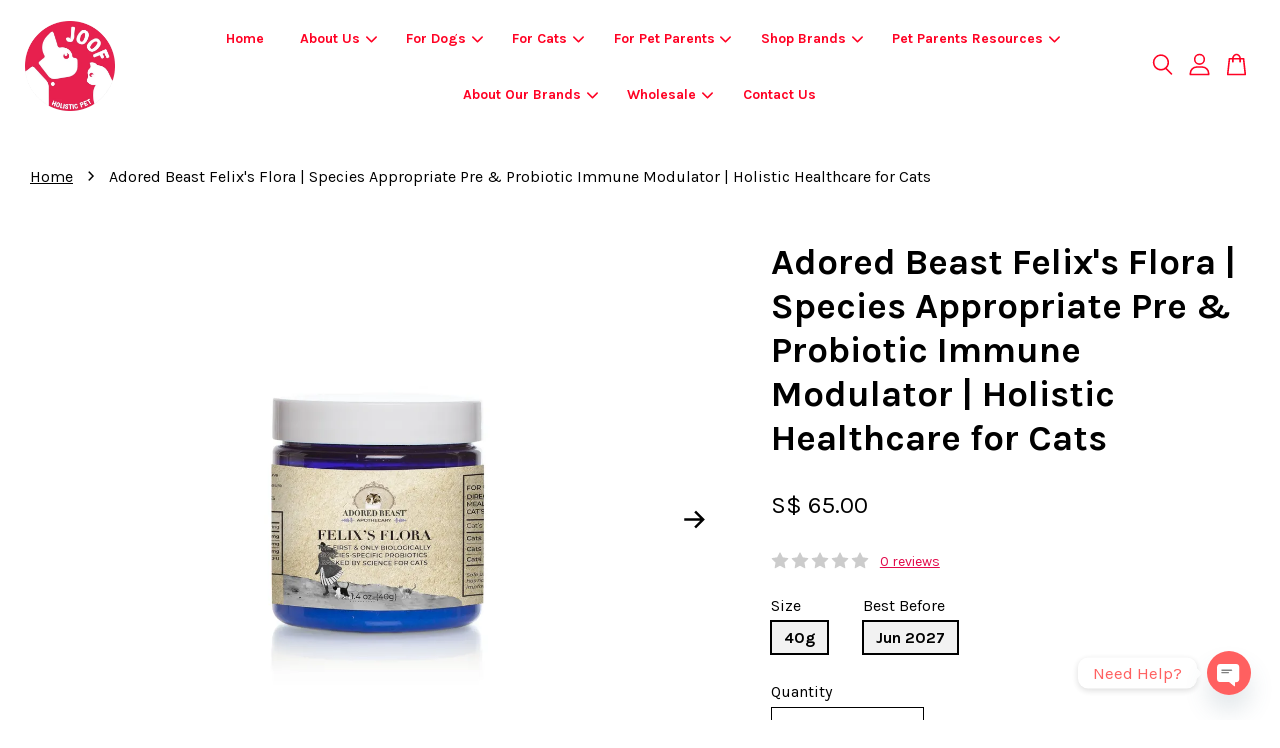

--- FILE ---
content_type: text/css
request_url: https://scripts.onvoard.com/apps/chunks-04753d44e92d9384/apps_reviews_widget_src_containers_ReviewsWidget_index_jsx.19ebdac570954484.css?t=1767039036822
body_size: 4508
content:
.ov-app-reviews-widget input.ov-input{background:#fff;border:1px solid #ccc;border-radius:2px;box-shadow:none;box-sizing:border-box;color:#4a4a4a;font-size:14px;font-weight:400;height:33px;line-height:30px;outline:none;padding:6px 12px;vertical-align:middle;width:100%}.ov-app-reviews-widget input.ov-input::placeholder{color:#ccc}.ov-app-reviews-widget input.ov-input:focus,.ov-app-reviews-widget input.ov-input[readonly]{box-shadow:none;outline-style:none}.ov-app-reviews-widget input.ov-input.disabled,.ov-app-reviews-widget input.ov-input.readonly,.ov-app-reviews-widget input.ov-input:disabled,.ov-app-reviews-widget input.ov-input[readonly]{background-color:#fbfbfb;color:#666;cursor:default}.ov-app-reviews-widget svg.ov-icon{fill:currentColor;height:14px;width:14px}.ov-app-reviews-widget .ov-search-input{display:inline-block;margin-right:10px;position:relative;vertical-align:middle;width:220px}.ov-app-reviews-widget .ov-search-input input{background-color:#fff!important;background-image:none!important;border-radius:2px;box-shadow:none!important;padding-left:30px}.ov-app-reviews-widget .ov-search-input svg.ov-icon{color:inherit;height:14px;left:0;margin:8px;position:absolute;top:1px;width:14px;z-index:1}.ov-app-reviews-widget .ov-btn{background-color:transparent;background-image:none;border:1px solid #ccc;border-radius:2px;box-shadow:none;color:#666;display:inline-block;font-size:14px;line-height:1.5;outline:none;padding:7px 20px;text-align:center;text-shadow:none;touch-action:manipulation;user-select:none;vertical-align:middle;white-space:nowrap}.ov-app-reviews-widget .ov-btn[readonly]{opacity:.65}.ov-app-reviews-widget .ov-btn:active,.ov-app-reviews-widget .ov-btn:focus,.ov-app-reviews-widget .ov-btn:hover{box-shadow:none;color:inherit;outline:none;text-decoration:none;text-shadow:none}.ov-app-reviews-widget .ov-btn:hover{background-color:#fbfbfb;color:#666;cursor:pointer}.ov-app-reviews-widget .ov-btn.disabled,.ov-app-reviews-widget .ov-btn[disabled]{cursor:default;opacity:.65}.ov-app-reviews-widget .ov-btn.disabled:hover,.ov-app-reviews-widget .ov-btn[disabled]:hover{background-color:inherit}.ov-app-reviews-widget .ov-select{box-sizing:border-box;color:#666;display:inline-block;line-height:28px;position:relative;vertical-align:middle}.ov-app-reviews-widget .ov-select li,.ov-app-reviews-widget .ov-select ul{list-style:none;margin:0;padding:0}.ov-app-reviews-widget .ov-select>ul>li>a{background-color:#fff;padding:0}.ov-app-reviews-widget .ov-select-arrow{height:26px;outline:none;position:absolute;right:1px;top:1px;width:20px}.ov-app-reviews-widget .ov-select-arrow .ov-select-arrow-loading{display:inline-block;height:18px;margin-left:-4px;margin-top:6px;width:18px}.ov-app-reviews-widget .ov-select-arrow .ov-select-arrow-loading:after{-webkit-animation:select-ring 1.2s linear infinite;animation:select-ring 1.2s linear infinite;border-color:#999 transparent;border-radius:50%;border-style:solid;border-width:2px;content:" ";display:block;height:12px;margin:2px;width:12px}.ov-app-reviews-widget .ov-select-arrow .ov-select-arrow-icon{border-color:#999 transparent transparent;border-style:solid;border-width:5px 4px 0;height:0;left:50%;margin-left:-4px;margin-top:-2px;position:absolute;top:50%;width:0}.ov-app-reviews-widget .ov-select-loading .ov-select-selection--multiple .ov-select-selection__clear,.ov-app-reviews-widget .ov-select:not(.ov-select-no-arrow) .ov-select-selection--multiple .ov-select-selection__clear{right:20px}.ov-app-reviews-widget .ov-select-selection{background-color:#fff;border:1px solid #d9d9d9;border-radius:6px;box-sizing:border-box;display:block;outline:none;-moz-user-select:none;-ms-user-select:none;user-select:none;-webkit-user-select:none}.ov-app-reviews-widget .ov-select-selection__placeholder{color:#aaa;position:absolute;top:0}.ov-app-reviews-widget .ov-select-selection__clear{font-weight:700;line-height:28px;position:absolute}.ov-app-reviews-widget .ov-select-selection__clear-icon{font-style:normal}.ov-app-reviews-widget .ov-select-enabled .ov-select-selection:hover,.ov-app-reviews-widget .ov-select-focused .ov-select-selection{border-color:#23c0fa;box-shadow:0 0 2px rgba(45,183,245,.8)}.ov-app-reviews-widget .ov-select-enabled .ov-select-selection:active{border-color:#2db7f5}.ov-app-reviews-widget .ov-select-selection--single{cursor:pointer;height:28px;line-height:28px;position:relative}.ov-app-reviews-widget .ov-select-selection--single .ov-select-selection-selected-value{left:0;pointer-events:none;position:absolute;top:0}.ov-app-reviews-widget .ov-select-selection--single .ov-select-selection__rendered{display:block;height:28px;line-height:28px;margin-left:10px;overflow:hidden;position:relative;text-overflow:ellipsis;white-space:nowrap}.ov-app-reviews-widget .ov-select-selection--single .ov-select-selection__clear{right:20px;top:0}.ov-app-reviews-widget .ov-select-disabled,.ov-app-reviews-widget .ov-select-disabled .ov-select-selection--single,.ov-app-reviews-widget .ov-select-disabled .ov-select-selection--single:hover,.ov-app-reviews-widget .ov-select-disabled .ov-select-selection__choice__remove,.ov-app-reviews-widget .ov-select-disabled .ov-select-selection__choice__remove:hover{color:#ccc;cursor:not-allowed}.ov-app-reviews-widget .ov-select-search__field__wrap{display:inline-block}.ov-app-reviews-widget .ov-select-search__field__placeholder{color:#aaa;left:3px;position:absolute;top:0}.ov-app-reviews-widget .ov-select-search--inline,.ov-app-reviews-widget .ov-select-search--inline .ov-select-search__field__wrap{width:100%}.ov-app-reviews-widget .ov-select-search--inline .ov-select-search__field{background:transparent;border:none;font-size:100%;outline:0;width:100%}.ov-app-reviews-widget .ov-select-search--inline .ov-select-search__field::-ms-clear{display:none}.ov-app-reviews-widget .ov-select-search--inline .ov-select-search__field__mirror{left:0;position:absolute;top:-999px;white-space:pre}.ov-app-reviews-widget .ov-select-search--inline>i{float:right}.ov-app-reviews-widget .ov-select-enabled.ov-select-selection--multiple{cursor:text}.ov-app-reviews-widget .ov-select-selection--multiple{min-height:28px}.ov-app-reviews-widget .ov-select-selection--multiple .ov-select-search--inline{float:left;width:auto}.ov-app-reviews-widget .ov-select-selection--multiple .ov-select-search--inline .ov-select-search__field{width:.75em}.ov-app-reviews-widget .ov-select-selection--multiple .ov-select-search--inline .ov-select-search__field__wrap{width:auto}.ov-app-reviews-widget .ov-select-selection--multiple .ov-select-search__field__placeholder{left:8px;top:5px}.ov-app-reviews-widget .ov-select-selection--multiple .ov-select-selection__rendered{margin-left:8px;overflow:hidden;padding-bottom:2px;position:relative;text-overflow:ellipsis}.ov-app-reviews-widget .ov-select-selection--multiple .ov-select-selection__rendered .ov-select-selection__choice{line-height:20px;margin-top:4px}.ov-app-reviews-widget .ov-select-selection--multiple .ov-select-selection__clear{right:8px;top:1px}.ov-app-reviews-widget .ov-select-enabled .ov-select-selection__choice{cursor:default}.ov-app-reviews-widget .ov-select-enabled .ov-select-selection__choice:hover .ov-select-selection__choice__remove{opacity:1;transform:scale(1)}.ov-app-reviews-widget .ov-select-enabled .ov-select-selection__choice:hover .ov-select-selection__choice__content{margin-left:-8px;margin-right:8px}.ov-app-reviews-widget .ov-select-enabled .ov-select-selection__choice__disabled{cursor:not-allowed}.ov-app-reviews-widget .ov-select-enabled .ov-select-selection__choice__disabled:hover .ov-select-selection__choice__content{margin-left:0;margin-right:0}.ov-app-reviews-widget .ov-select .ov-select-selection__choice{background-color:#f3f3f3;border-radius:4px;float:left;margin-right:4px;overflow:hidden;padding:0 15px;position:relative;transition:padding .3s cubic-bezier(.6,-.28,.735,.045),width .3s cubic-bezier(.6,-.28,.735,.045)}.ov-app-reviews-widget .ov-select .ov-select-selection__choice__content{margin-left:0;margin-right:0;transition:margin .3s cubic-bezier(.165,.84,.44,1)}.ov-app-reviews-widget .ov-select .ov-select-selection__choice-zoom-appear,.ov-app-reviews-widget .ov-select .ov-select-selection__choice-zoom-enter,.ov-app-reviews-widget .ov-select .ov-select-selection__choice-zoom-leave{-webkit-animation-duration:.3s;animation-duration:.3s;-webkit-animation-fill-mode:both;animation-fill-mode:both;-webkit-animation-play-state:paused;animation-play-state:paused;-webkit-animation-timing-function:cubic-bezier(.175,.885,.32,1.275);animation-timing-function:cubic-bezier(.175,.885,.32,1.275);opacity:0;transform-origin:0 0}.ov-app-reviews-widget .ov-select .ov-select-selection__choice-zoom-leave{-webkit-animation-timing-function:cubic-bezier(.6,-.28,.735,.045);animation-timing-function:cubic-bezier(.6,-.28,.735,.045);opacity:1}.ov-app-reviews-widget .ov-select .ov-select-selection__choice-zoom-appear.ov-select-selection__choice-zoom-appear-active,.ov-app-reviews-widget .ov-select .ov-select-selection__choice-zoom-enter.ov-select-selection__choice-zoom-enter-active{-webkit-animation-name:rcSelectChoiceZoomIn;animation-name:rcSelectChoiceZoomIn;-webkit-animation-play-state:running;animation-play-state:running}.ov-app-reviews-widget .ov-select .ov-select-selection__choice-zoom-leave.ov-select-selection__choice-zoom-leave-active{-webkit-animation-name:rcSelectChoiceZoomOut;animation-name:rcSelectChoiceZoomOut;-webkit-animation-play-state:running;animation-play-state:running}.ov-app-reviews-widget .ov-select .ov-select-selection__choice__remove{color:#919191;cursor:pointer;font-weight:700;opacity:0;padding:0 0 0 8px;position:absolute;right:2px;transform:scale(0);transition:opacity .3s,transform .3s}.ov-app-reviews-widget .ov-select .ov-select-selection__choice__remove-icon{font-style:normal}.ov-app-reviews-widget .ov-select .ov-select-selection__choice__remove:hover{color:#333}.ov-app-reviews-widget .ov-select-dropdown{background-color:#fff;border:1px solid #d9d9d9;border-radius:4px;box-shadow:0 0 4px #d9d9d9;box-sizing:border-box;left:-9999px;outline:none;position:absolute;top:-9999px;z-index:100}.ov-app-reviews-widget .ov-select-dropdown-hidden,.ov-app-reviews-widget .ov-select-dropdown:empty{display:none}.ov-app-reviews-widget .ov-select-dropdown-menu{list-style:none;margin:0;outline:none;padding:0;z-index:9999}.ov-app-reviews-widget .ov-select-dropdown-menu-item-group-list,.ov-app-reviews-widget .ov-select-dropdown-menu>li{margin:0;padding:0}.ov-app-reviews-widget .ov-select-dropdown-menu-item-group-list>li.ov-select-menu-item{padding-left:20px}.ov-app-reviews-widget .ov-select-dropdown-menu-item-group-title{border-bottom:1px solid #dedede;color:#999;line-height:1.5;padding:8px 10px}.ov-app-reviews-widget li.ov-select-dropdown-menu-item{color:#666;display:block;font-weight:400;margin:0;padding:7px 10px;position:relative;white-space:nowrap}.ov-app-reviews-widget li.ov-select-dropdown-menu-item-disabled{color:#ccc;cursor:not-allowed}.ov-app-reviews-widget li.ov-select-dropdown-menu-item-selected{background-color:#ddd;color:#666}.ov-app-reviews-widget li.ov-select-dropdown-menu-item-active{background-color:#5897fb;color:#fff;cursor:pointer}.ov-app-reviews-widget li.ov-select-dropdown-menu-item-divider{background-color:#e5e5e5;height:1px;line-height:0;margin:1px 0;overflow:hidden}.ov-app-reviews-widget .ov-select-dropdown-slide-up-appear,.ov-app-reviews-widget .ov-select-dropdown-slide-up-enter{-webkit-animation-duration:.3s;animation-duration:.3s;-webkit-animation-fill-mode:both;animation-fill-mode:both;-webkit-animation-play-state:paused;animation-play-state:paused;-webkit-animation-timing-function:cubic-bezier(.08,.82,.17,1);animation-timing-function:cubic-bezier(.08,.82,.17,1);opacity:0;transform-origin:0 0}.ov-app-reviews-widget .ov-select-dropdown-slide-up-leave{-webkit-animation-duration:.3s;animation-duration:.3s;-webkit-animation-fill-mode:both;animation-fill-mode:both;-webkit-animation-play-state:paused;animation-play-state:paused;-webkit-animation-timing-function:cubic-bezier(.6,.04,.98,.34);animation-timing-function:cubic-bezier(.6,.04,.98,.34);opacity:1;transform-origin:0 0}.ov-app-reviews-widget .ov-select-dropdown-slide-up-appear.ov-select-dropdown-slide-up-appear-active.ov-select-dropdown-placement-bottomLeft,.ov-app-reviews-widget .ov-select-dropdown-slide-up-enter.ov-select-dropdown-slide-up-enter-active.ov-select-dropdown-placement-bottomLeft{-webkit-animation-name:rcSelectDropdownSlideUpIn;animation-name:rcSelectDropdownSlideUpIn;-webkit-animation-play-state:running;animation-play-state:running}.ov-app-reviews-widget .ov-select-dropdown-slide-up-leave.ov-select-dropdown-slide-up-leave-active.ov-select-dropdown-placement-bottomLeft{-webkit-animation-name:rcSelectDropdownSlideUpOut;animation-name:rcSelectDropdownSlideUpOut;-webkit-animation-play-state:running;animation-play-state:running}.ov-app-reviews-widget .ov-select-dropdown-slide-up-appear.ov-select-dropdown-slide-up-appear-active.ov-select-dropdown-placement-topLeft,.ov-app-reviews-widget .ov-select-dropdown-slide-up-enter.ov-select-dropdown-slide-up-enter-active.ov-select-dropdown-placement-topLeft{-webkit-animation-name:rcSelectDropdownSlideDownIn;animation-name:rcSelectDropdownSlideDownIn;-webkit-animation-play-state:running;animation-play-state:running}.ov-app-reviews-widget .ov-select-dropdown-slide-up-leave.ov-select-dropdown-slide-up-leave-active.ov-select-dropdown-placement-topLeft{-webkit-animation-name:rcSelectDropdownSlideDownOut;animation-name:rcSelectDropdownSlideDownOut;-webkit-animation-play-state:running;animation-play-state:running}.ov-app-reviews-widget .ov-select-open .ov-select-arrow b{border-color:transparent transparent #888;border-width:0 4px 5px}@-webkit-keyframes select-ring{0%{transform:rotate(0deg)}to{transform:rotate(1turn)}}@keyframes select-ring{0%{transform:rotate(0deg)}to{transform:rotate(1turn)}}@-webkit-keyframes rcSelectChoiceZoomIn{0%{opacity:0;transform:scale(.6)}to{opacity:1;transform:scale(1)}}@keyframes rcSelectChoiceZoomIn{0%{opacity:0;transform:scale(.6)}to{opacity:1;transform:scale(1)}}@-webkit-keyframes rcSelectChoiceZoomOut{to{opacity:0;transform:scale(0)}}@keyframes rcSelectChoiceZoomOut{to{opacity:0;transform:scale(0)}}@-webkit-keyframes rcSelectDropdownSlideUpIn{0%{opacity:0;transform:scaleY(0);transform-origin:0 0}to{opacity:1;transform:scaleY(1);transform-origin:0 0}}@keyframes rcSelectDropdownSlideUpIn{0%{opacity:0;transform:scaleY(0);transform-origin:0 0}to{opacity:1;transform:scaleY(1);transform-origin:0 0}}@-webkit-keyframes rcSelectDropdownSlideUpOut{0%{opacity:1;transform:scaleY(1);transform-origin:0 0}to{opacity:0;transform:scaleY(0);transform-origin:0 0}}@keyframes rcSelectDropdownSlideUpOut{0%{opacity:1;transform:scaleY(1);transform-origin:0 0}to{opacity:0;transform:scaleY(0);transform-origin:0 0}}@-webkit-keyframes rcSelectDropdownSlideDownIn{0%{opacity:0;transform:scaleY(0);transform-origin:0 100%}to{opacity:1;transform:scaleY(1);transform-origin:0 100%}}@keyframes rcSelectDropdownSlideDownIn{0%{opacity:0;transform:scaleY(0);transform-origin:0 100%}to{opacity:1;transform:scaleY(1);transform-origin:0 100%}}@-webkit-keyframes rcSelectDropdownSlideDownOut{0%{opacity:1;transform:scaleY(1);transform-origin:0 100%}to{opacity:0;transform:scaleY(0);transform-origin:0 100%}}@keyframes rcSelectDropdownSlideDownOut{0%{opacity:1;transform:scaleY(1);transform-origin:0 100%}to{opacity:0;transform:scaleY(0);transform-origin:0 100%}}.ov-app-reviews-widget .ov-select{width:220px}.ov-app-reviews-widget .ov-select:active,.ov-app-reviews-widget .ov-select:focus,.ov-app-reviews-widget .ov-select:hover{outline:none}.ov-app-reviews-widget .ov-select .ov-select-selection{border:1px solid #ccc;border-radius:2px;font-size:14px}.ov-app-reviews-widget .ov-select .ov-select-selection:active,.ov-app-reviews-widget .ov-select .ov-select-selection:focus,.ov-app-reviews-widget .ov-select .ov-select-selection:hover{background-color:#fbfbfb;border-color:#ccc;box-shadow:none;cursor:pointer;outline:none}.ov-app-reviews-widget .ov-select .ov-select-selection__rendered:active,.ov-app-reviews-widget .ov-select .ov-select-selection__rendered:focus,.ov-app-reviews-widget .ov-select .ov-select-selection__rendered:hover{outline:none}.ov-app-reviews-widget .ov-select.ov-select-focused .ov-select-selection{border-color:#ccc;box-shadow:none}.ov-app-reviews-widget .ov-select.ov-select-disabled,.ov-app-reviews-widget .ov-select.ov-select-disabled .ov-select-selection{background-color:#fbfbfb;color:inherit;cursor:default}.ov-app-reviews-widget .ov-select.ov-select-disabled .ov-select-selection__clear{display:none}.ov-app-reviews-widget .ov-select.ov-select-disabled .ov-select-selection__choice__remove:hover{cursor:default}.ov-app-reviews-widget .ov-select .ov-select-selection--single,.ov-app-reviews-widget .ov-select .ov-select-selection--single .ov-select-selection__rendered{height:33px;line-height:33px}.ov-app-reviews-widget .ov-select .ov-select-selection--single .ov-select-selection__clear{right:25px;top:1px}.ov-app-reviews-widget .ov-select .ov-select-selection--single .ov-select-selection-selected-value{max-width:100%;overflow:hidden;padding-right:40px;text-overflow:ellipsis;white-space:nowrap}.ov-app-reviews-widget .ov-select .ov-select-selection--multiple{min-height:33px}.ov-app-reviews-widget .ov-select .ov-select-selection--multiple .ov-select-selection__placeholder{line-height:33px}.ov-app-reviews-widget .ov-select .ov-select-selection__choice{background-color:#e4e4e4;border:1px solid #ccc;border-radius:2px;color:#666;font-size:.9em;line-height:1.3;margin-top:4px;padding:0;width:auto}.ov-app-reviews-widget .ov-select .ov-select-selection__choice:hover .ov-select-selection__choice__content{margin-left:5px;margin-right:5px}.ov-app-reviews-widget .ov-select .ov-select-selection__choice__content{margin-left:5px;margin-right:5px;padding-left:18px}.ov-app-reviews-widget .ov-select .ov-select-selection__choice__remove{border-right:1px solid #ccc;color:#999;left:2px;opacity:1;padding-left:2px;padding-right:5px;right:inherit;top:0;transform:scale(1)}.ov-app-reviews-widget .ov-select .ov-select-selection__choice__remove:hover{color:#999}.ov-app-reviews-widget .ov-select .ov-select-selection__clear{line-height:30px}.ov-app-reviews-widget .ov-select .ov-select-selection__clear .ov-select-selection__clear-icon{color:#999;font-size:16px}.ov-app-reviews-widget .ov-select .ov-select-selection__clear .ov-select-selection__clear-icon:hover{color:#c73838}.ov-app-reviews-widget .ov-select .ov-select-arrow{height:30px;width:25px}.ov-app-reviews-widget .ov-select .ov-select-arrow .ov-select-arrow-icon{border-color:#333 transparent transparent;border-width:4px 4px 2px}.ov-app-reviews-widget .ov-select.ov-select-open .ov-select-arrow .ov-select-arrow-icon{border-color:transparent transparent #333;border-width:0 4px 4px}.ov-app-reviews-widget .ov-select-dropdown{border:1px solid #ccc;border-top-color:#e6e6e6;border-top-left-radius:0;border-top-right-radius:0;box-shadow:0 1px 0 rgba(0,0,0,.06);max-height:250px;overflow-y:auto}.ov-app-reviews-widget .ov-select-dropdown li.ov-select-dropdown-menu-item{font-size:14px;font-weight:400;line-height:1.5;padding:8px 10px;white-space:normal}.ov-app-reviews-widget .ov-select-dropdown li.ov-select-dropdown-menu-item-selected{background-color:#f5faff;color:inherit}.ov-app-reviews-widget .ov-select-dropdown li.ov-select-dropdown-menu-item-selected.ov-select-dropdown-menu-item-active{background-color:#5897fb;color:#fff}.ov-app-reviews-widget .ov-select-dropdown li.ov-select-dropdown-menu-item-disabled{color:#999;cursor:default}.ov-app-reviews-widget .ov-reviews-widget .ov-pagination{display:block;float:inherit}.ov-app-reviews-widget .ov-reviews-widget .ov-pagination .ov-pagination-content{display:inline-block;float:right;margin-top:0;vertical-align:top}.ov-app-reviews-widget .ov-reviews-widget .ov-pagination .ov-pagination-content>li{display:inline}.ov-app-reviews-widget .ov-reviews-widget .ov-pagination .ov-pagination-content>li>a,.ov-app-reviews-widget .ov-reviews-widget .ov-pagination .ov-pagination-content>li>span{background-color:transparent;color:#666;font-size:13px;margin-left:1px;margin-right:1px;padding:3px 10px;vertical-align:middle}.ov-app-reviews-widget .ov-reviews-widget .ov-pagination .ov-pagination-content>li svg.ov-icon{height:13px;vertical-align:middle;width:13px}.ov-app-reviews-widget .ov-reviews-widget .ov-pagination .ov-pagination-content .ov-pagination-active>a,.ov-app-reviews-widget .ov-reviews-widget .ov-pagination .ov-pagination-content .ov-pagination-active>span{font-weight:700;text-decoration:underline}.ov-app-reviews-widget .ov-reviews-widget .ov-pagination .ov-pagination-content>li:first-child>a,.ov-app-reviews-widget .ov-reviews-widget .ov-pagination .ov-pagination-content>li:first-child>span,.ov-app-reviews-widget .ov-reviews-widget .ov-pagination .ov-pagination-content>li:last-child>a,.ov-app-reviews-widget .ov-reviews-widget .ov-pagination .ov-pagination-content>li:last-child>span{border-radius:0}.ov-app-reviews-widget .ov-reviews-widget .ov-pagination .ov-pagination-content>li:first-child>a,.ov-app-reviews-widget .ov-reviews-widget .ov-pagination .ov-pagination-content>li:first-child>span{margin-right:5px}.ov-app-reviews-widget .ov-reviews-widget .ov-pagination .ov-pagination-content>li:last-child>a,.ov-app-reviews-widget .ov-reviews-widget .ov-pagination .ov-pagination-content>li:last-child>span{margin-left:5px}.ov-app-reviews-widget .ov-reviews-widget .ov-pagination .ov-pagination-count{display:inline-block;font-size:13px;margin-top:0;vertical-align:top}.ov-app-reviews-widget .ov-reviews-widget .ov-star-ratings{margin-left:-1px;position:relative}.ov-app-reviews-widget .ov-reviews-widget .ov-star-ratings .ov-star-default{align-items:center;display:flex}.ov-app-reviews-widget .ov-reviews-widget .ov-star-ratings .ov-star-default svg{fill:#ccc}.ov-app-reviews-widget .ov-reviews-widget .ov-star-ratings .ov-star-highlight{align-items:center;display:flex;left:0;overflow:hidden;position:absolute;top:0}.ov-app-reviews-widget .ov-reviews-widget .ov-star-ratings .ov-star-highlight svg{fill:#4a4a4a}.ov-app-reviews-widget .ov-reviews-widget .ov-star-ratings .ov-star-rating{align-items:center;display:flex;padding-left:1px;padding-right:1px}.ov-app-reviews-widget .ov-reviews-widget .ov-star-ratings .ov-star-rating svg{height:18px;width:18px}.ov-app-reviews-widget .ov-reviews-widget .ov-reviews-content .ov-review{align-items:flex-start;border-bottom:1px solid #ccc;display:flex;padding:25px}.ov-app-reviews-widget .ov-reviews-widget .ov-reviews-content .ov-review .ov-profile{min-width:150px;width:28%}.ov-app-reviews-widget .ov-reviews-widget .ov-reviews-content .ov-review .ov-profile .ov-profile-details{max-width:90%}.ov-app-reviews-widget .ov-reviews-widget .ov-reviews-content .ov-review .ov-profile .ov-profile-details .ov-profile-name{flex-shrink:0;font-weight:700;margin-bottom:7px;margin-right:7px;max-width:100%}.ov-app-reviews-widget .ov-reviews-widget .ov-reviews-content .ov-review .ov-profile .ov-profile-details .ov-country{align-items:flex-start;display:flex;margin-bottom:7px;margin-top:1px}.ov-app-reviews-widget .ov-reviews-widget .ov-reviews-content .ov-review .ov-profile .ov-profile-details .ov-country .ov-country-flag img{width:16px}.ov-app-reviews-widget .ov-reviews-widget .ov-reviews-content .ov-review .ov-profile .ov-profile-details .ov-country .ov-country-name{color:#8a8a8a;font-size:12px;margin-left:5px}.ov-app-reviews-widget .ov-reviews-widget .ov-reviews-content .ov-review .ov-profile .ov-profile-verified{align-items:flex-start;color:#149671;display:flex;font-size:13px}.ov-app-reviews-widget .ov-reviews-widget .ov-reviews-content .ov-review .ov-profile .ov-profile-verified svg{height:13px;margin-right:5px;margin-top:3px;width:13px}.ov-app-reviews-widget .ov-reviews-widget .ov-reviews-content .ov-review .ov-main{max-width:100%;width:700px}.ov-app-reviews-widget .ov-reviews-widget .ov-reviews-content .ov-review .ov-main .ov-review-meta{align-items:center;display:flex;margin-bottom:15px}.ov-app-reviews-widget .ov-reviews-widget .ov-reviews-content .ov-review .ov-main .ov-review-meta .ov-review-date{color:#8a8a8a;margin-left:auto}.ov-app-reviews-widget .ov-reviews-widget .ov-reviews-content .ov-review .ov-main .ov-title{font-size:18px;font-weight:700}.ov-app-reviews-widget .ov-reviews-widget .ov-reviews-content .ov-review .ov-main .ov-content{margin:15px auto}.ov-app-reviews-widget .ov-reviews-widget .ov-reviews-content .ov-review .ov-main .ov-media .ov-media-thumbnails{align-items:flex-start;display:flex}.ov-app-reviews-widget .ov-reviews-widget .ov-reviews-content .ov-review .ov-main .ov-media .ov-media-thumbnail{align-items:center;border:2px solid transparent;display:flex;height:75px;margin-right:8px;padding:2px;position:relative}.ov-app-reviews-widget .ov-reviews-widget .ov-reviews-content .ov-review .ov-main .ov-media .ov-media-thumbnail.ov-selected{border-color:#4a4a4a}.ov-app-reviews-widget .ov-reviews-widget .ov-reviews-content .ov-review .ov-main .ov-media .ov-media-thumbnail img{cursor:pointer;max-height:100%;max-width:100%}.ov-app-reviews-widget .ov-reviews-widget .ov-reviews-content .ov-review .ov-main .ov-media .ov-media-thumbnail .ov-video-overlay{align-items:center;background-color:rgba(0,0,0,.251);cursor:pointer;display:flex;height:calc(100% - 4px);justify-content:center;left:2px;position:absolute;top:2px;width:calc(100% - 4px)}.ov-app-reviews-widget .ov-reviews-widget .ov-reviews-content .ov-review .ov-main .ov-media .ov-media-thumbnail .ov-video-overlay svg{fill:#fbfbfb;height:28px;width:28px}.ov-app-reviews-widget .ov-reviews-widget .ov-reviews-content .ov-review .ov-main .ov-media .ov-media-preview{margin-top:20px}.ov-app-reviews-widget .ov-reviews-widget .ov-reviews-content .ov-review .ov-main .ov-media .ov-media-preview img,.ov-app-reviews-widget .ov-reviews-widget .ov-reviews-content .ov-review .ov-main .ov-media .ov-media-preview video{max-height:400px;max-width:100%}.ov-app-reviews-widget .ov-reviews-widget .ov-reviews-content .ov-review .ov-main .ov-options{align-items:center;display:flex;margin-bottom:10px;margin-top:20px}.ov-app-reviews-widget .ov-reviews-widget .ov-reviews-content .ov-review .ov-main .ov-options .ov-upvoted{font-size:13px;margin-left:auto}.ov-app-reviews-widget .ov-reviews-widget .ov-reviews-content .ov-review .ov-main .ov-options .ov-upvoted .ov-upvoted-meta{color:#8a8a8a}.ov-app-reviews-widget .ov-reviews-widget .ov-reviews-content .ov-review .ov-main .ov-options .ov-upvoted .ov-upvoted-notice{align-items:center;color:#149671;display:flex;margin-bottom:5px}.ov-app-reviews-widget .ov-reviews-widget .ov-reviews-content .ov-review .ov-main .ov-options .ov-upvoted .ov-upvoted-notice svg{fill:#149671;margin-right:5px}.ov-app-reviews-widget .ov-reviews-widget .ov-reviews-content .ov-review .ov-main .ov-options .ov-helpful-btn{border-color:#1f8fc1;border-radius:4px;color:#1f8fc1;font-size:13px;margin-left:auto;padding:5px 15px}.ov-app-reviews-widget .ov-reviews-widget .ov-reviews-content .ov-review .ov-main .ov-options .ov-helpful-btn:hover{background-color:#f8fcff;color:#1f8fc1}.ov-app-reviews-widget .ov-reviews-widget .ov-reviews-content .ov-review .ov-main .ov-response{background-color:#f4f4f4;border-radius:4px;margin:20px auto;padding:20px}.ov-app-reviews-widget .ov-reviews-widget .ov-reviews-content .ov-review .ov-main .ov-response .ov-response-title{font-weight:700}.ov-app-reviews-widget .ov-reviews-widget .ov-reviews-content .ov-review .ov-main .ov-response .ov-response-date{color:#8a8a8a;margin-top:3px}.ov-app-reviews-widget .ov-reviews-widget .ov-reviews-content .ov-review .ov-main .ov-response .ov-response-content{margin-top:5px}.ov-app-reviews-widget .ov-reviews-widget .ov-reviews-content .ov-review .ov-main .ov-response .ov-response-content a{color:#1f8fc1;text-decoration:underline}@media only screen and (max-width:767px){.ov-app-reviews-widget .ov-reviews-widget .ov-reviews-content .ov-review{display:block;padding:15px}.ov-app-reviews-widget .ov-reviews-widget .ov-reviews-content .ov-review .ov-profile{margin-bottom:15px;width:100%}.ov-app-reviews-widget .ov-reviews-widget .ov-reviews-content .ov-review .ov-profile .ov-profile-details{align-items:flex-start;display:flex;flex-wrap:wrap}}.ov-app-reviews-widget .ov-reviews-widget .ov-summary{align-items:center;border-bottom:1px solid #ccc;display:flex;flex-wrap:wrap;padding-bottom:20px;padding-top:20px}.ov-app-reviews-widget .ov-reviews-widget .ov-summary .ov-summary-overview{align-items:center;display:flex;flex-grow:1;min-width:300px}.ov-app-reviews-widget .ov-reviews-widget .ov-summary .ov-summary-overview .ov-summary-title{font-size:48px;font-weight:700;margin-left:20%}.ov-app-reviews-widget .ov-reviews-widget .ov-summary .ov-summary-overview .ov-summary-stats{margin-left:15px}.ov-app-reviews-widget .ov-reviews-widget .ov-summary .ov-summary-overview .ov-summary-stats .ov-num-reviews{margin-top:4px}.ov-app-reviews-widget .ov-reviews-widget .ov-summary .ov-summary-breakdown{flex-grow:1}.ov-app-reviews-widget .ov-reviews-widget .ov-summary .ov-summary-breakdown .ov-rating{align-items:flex-start;cursor:pointer;display:flex;margin-bottom:5px}.ov-app-reviews-widget .ov-reviews-widget .ov-summary .ov-summary-breakdown .ov-rating:hover .ov-meter{text-decoration:underline}.ov-app-reviews-widget .ov-reviews-widget .ov-summary .ov-summary-breakdown .ov-rating.ov-selected .ov-meter{font-weight:700}.ov-app-reviews-widget .ov-reviews-widget .ov-summary .ov-summary-breakdown .ov-rating .ov-meter{width:50px}.ov-app-reviews-widget .ov-reviews-widget .ov-summary .ov-summary-breakdown .ov-rating .ov-bar{background-color:#eaeaea;border-radius:8px;height:8px;margin:8px;position:relative;width:200px}.ov-app-reviews-widget .ov-reviews-widget .ov-summary .ov-summary-breakdown .ov-rating .ov-bar span.ov-highlight{background-color:#1f8fc1;border-radius:8px;height:100%;position:absolute}.ov-app-reviews-widget .ov-reviews-widget .ov-summary .ov-summary-breakdown .ov-rating .ov-result{margin-left:5px}.ov-app-reviews-widget .ov-reviews-widget .ov-summary .ov-options{margin-left:auto;margin-right:30px;margin-top:auto}.ov-app-reviews-widget .ov-reviews-widget .ov-summary .ov-options .ov-write-btn{border-color:#929292;border-radius:4px;color:#4a4a4a;padding:7px 25px}.ov-app-reviews-widget .ov-reviews-widget .ov-summary .ov-powered-by{display:block;margin-bottom:-8px;margin-left:20px;width:100%}.ov-app-reviews-widget .ov-reviews-widget .ov-summary .ov-powered-by a{color:#8a8a8a;font-family:Arial;font-size:12px}.ov-app-reviews-widget .ov-reviews-widget .ov-summary .ov-powered-by a:hover{text-decoration:underline}@media only screen and (max-width:767px){.ov-app-reviews-widget .ov-reviews-widget .ov-summary{display:block;padding-bottom:10px;padding-top:0}.ov-app-reviews-widget .ov-reviews-widget .ov-summary .ov-summary-overview{justify-content:center;margin:10px auto;width:100%}.ov-app-reviews-widget .ov-reviews-widget .ov-summary .ov-summary-overview .ov-summary-title{margin-left:0}.ov-app-reviews-widget .ov-reviews-widget .ov-summary .ov-summary-breakdown{align-items:center;display:flex;flex-flow:column;justify-content:center;margin:15px auto}.ov-app-reviews-widget .ov-reviews-widget .ov-summary .ov-summary-breakdown .ov-rating{width:90%}.ov-app-reviews-widget .ov-reviews-widget .ov-summary .ov-options{align-items:center;display:flex;justify-content:center;margin:15px auto}.ov-app-reviews-widget .ov-reviews-widget .ov-summary .ov-powered-by{margin-bottom:0;margin-left:15px;margin-top:30px}}.ov-app-reviews-widget .ov-reviews-widget{display:block;margin:auto;max-width:100%;width:1200px}.ov-app-reviews-widget .ov-reviews-widget .ov-empty-state{margin:auto;max-width:100%;padding:50px;text-align:center;width:500px}.ov-app-reviews-widget .ov-reviews-widget .ov-empty-state .ov-state-icon{align-items:center;display:flex;justify-content:center}.ov-app-reviews-widget .ov-reviews-widget .ov-empty-state .ov-state-icon svg.ov-icon{fill:#ccc;height:40px;width:40px}.ov-app-reviews-widget .ov-reviews-widget .ov-empty-state .ov-state-title{font-size:18px;font-weight:700;margin:15px auto 5px}.ov-app-reviews-widget .ov-reviews-widget .ov-empty-state .ov-state-desc{font-size:14px;margin:5px auto}.ov-app-reviews-widget .ov-reviews-widget .ov-empty-state .ov-state-action{margin:20px auto}.ov-app-reviews-widget .ov-reviews-widget .ov-empty-state .ov-powered-by{margin-top:30px}.ov-app-reviews-widget .ov-reviews-widget .ov-empty-state .ov-powered-by a{color:#bdbdbd;font-family:Arial;font-size:11px}.ov-app-reviews-widget .ov-reviews-widget .ov-empty-state .ov-powered-by a:hover{text-decoration:underline}.ov-app-reviews-widget .ov-reviews-widget .ov-reviews-content .ov-filters{margin:30px auto;padding-left:20px;padding-right:20px}.ov-app-reviews-widget .ov-reviews-widget .ov-reviews-content .ov-filters .ov-filters-row{align-items:flex-start;display:flex;flex-wrap:wrap;justify-content:space-between;margin-bottom:10px}.ov-app-reviews-widget .ov-reviews-widget .ov-reviews-content .ov-filters .ov-search-input,.ov-app-reviews-widget .ov-reviews-widget .ov-reviews-content .ov-filters .ov-sort-filter{margin-bottom:15px}.ov-app-reviews-widget .ov-reviews-widget .ov-reviews-content .ov-filters .ov-sort-filter .ov-sort-label{margin-right:10px}.ov-app-reviews-widget .ov-reviews-widget .ov-reviews-content .ov-filters .ov-sort-filter .ov-select{width:180px}.ov-app-reviews-widget .ov-reviews-widget .ov-reviews-content .ov-review-items{margin-top:30px}.ov-app-reviews-widget .ov-reviews-widget .ov-footer .ov-pagination{padding:25px}@media only screen and (max-width:767px){.ov-app-reviews-widget .ov-reviews-widget .ov-empty-state{padding-left:0;padding-right:0}.ov-app-reviews-widget .ov-reviews-widget .ov-reviews-content .ov-filters{margin:20px auto;padding-left:20px;padding-right:20px}.ov-app-reviews-widget .ov-reviews-widget .ov-reviews-content .ov-filters .ov-filters-row{display:block;margin-bottom:15px}.ov-app-reviews-widget .ov-reviews-widget .ov-reviews-content .ov-filters .ov-search-input{margin-bottom:15px;width:75%}.ov-app-reviews-widget .ov-reviews-widget .ov-reviews-content .ov-filters .ov-sort-filter{margin-left:auto}.ov-app-reviews-widget .ov-reviews-widget .ov-footer .ov-pagination{padding:20px 10px}.ov-app-reviews-widget .ov-reviews-widget .ov-footer .ov-pagination .ov-pagination-content{display:block;float:inherit;margin:20px 0;padding-left:0}.ov-app-reviews-widget .ov-reviews-widget .ov-footer .ov-pagination .ov-pagination-count{display:block;width:100%}}
/*# sourceMappingURL=apps_reviews_widget_src_containers_ReviewsWidget_index_jsx.19ebdac570954484.css.map?t=1767039036822*/

--- FILE ---
content_type: application/javascript; charset=UTF-8
request_url: https://apps.easystore.co/sales-pop/script.js?shop=jjehomez.easy.co
body_size: 50878
content:

  $(document).ready(function() {
    console.log('Sales Pop script loaded');

    // Build CSS CDN
    (function(d, s, l) {
      var tag, ftag = d.getElementsByTagName(s)[0];
      var link = d.createElement(l);
      link.rel = 'stylesheet';
      link.type = 'text/css';
      link.href = 'https://apps.easystore.co/assets/css/sales-pop/main.css';
      ftag.parentNode.insertBefore(link, ftag);
    }(document, 'script', 'link'));

    var lang = 1;
    tt = {
      someone: 'Someone',
      purchased: ' just purchased ',
      time_ago: ' ago',
      people: ' people',
      viewing: ' are viewing ',
      viewing_this: ' are viewing this product.',
      quantity_left_1: 'Only ',
      quantity_left_2: ' items left',
      hurry_up: ', Hurry up!',
      last_24_hours_message: 'in last 24 hours',
      total: 'Total',
      times_added_to_cart: 'times added to cart',
      times_purchased: 'times purchased in order'

    };
    tt_time = ['year', 'month', 'day', 'hour', 'minute', 'second'];

    if (lang != 1) {
      // zh_TW
      tt = {
        someone: '有人',
        purchased: '已購買了',
        time_ago: '前',
        people: '人',
        viewing: '正在瀏覽',
        viewing_this: '正在瀏覽這產品',
        quantity_left_1: '僅剩下',
        quantity_left_2: '件商品',
        hurry_up: '，請別錯過！',
        last_24_hours_message: '在 24 小時內',
        total: '總共',
        times_added_to_cart: '次, 加入購物車',
        times_purchased: '次, 購買了此商品'
      }
      tt_time = ['年', '月', '天', '小時', '分鐘', '秒']
    }

    var pathname = window.location.pathname

    var pairs = document.cookie.split(";"),
      cookies = {};

    for (var i = 0; i < pairs.length; i++) {
      var pair = pairs[i].split("=");
      cookies[(pair[0] + "").trim()] = unescape(pair[1]);
    }

    var fetch_stock_alert_pop = cookies[" _es_apps_stock_alert_pop"] == undefined ? true : false // Sales pop

    if ((pathname == '/' ||
        pathname.indexOf('/collections/') > -1)) {
      var storage_data = sessionStorage.getItem('_es_apps_sales_pop')
      storage_data = JSON.parse(storage_data)

      if (storage_data != undefined && storage_data != null) {
        if (storage_data.data) {
          var created_duration = (new Date().getTime() - storage_data.created_at) / 1000

          if (created_duration < 60 * 60) {
            loopSalesPopUI(storage_data.data)
          } else {
            get_display_data()
          }
        } else {
          get_display_data()
        }
      } else {
        get_display_data()
      }
    }

    function get_display_data() {
      var empty = {
        orders: [],
        products: [],
        last_5_minutes_added: []
      };
      var data = {"orders":[{"image_url":"https:\/\/cdn.store-assets.com\/s\/348837\/i\/95095085.jpeg","updated_at":1769860912,"product_name":"Freeze Dry Australia Chicken Necks | Freeze-Dried Treats Whole Food Toppers For Dogs and Cats | Premium Pet Treats","variant_name":"100g, 18 Jan 2027","product_handle":"freeze-dry-australia-chicken-necks","customer_last_name":null,"customer_first_name":"R*******"},{"image_url":"https:\/\/cdn.store-assets.com\/s\/348837\/i\/61813417.png","updated_at":1769860583,"product_name":"Natural Dog Company PawTection (Stick) | Paw Protection Balm | Natural Dog Grooming Essentials","variant_name":"0.15 oz Travel Size","product_handle":"natural-dog-company-pawtection-stick","customer_last_name":null,"customer_first_name":"D***********"},{"image_url":"https:\/\/cdn.store-assets.com\/s\/348837\/i\/92016171.png","updated_at":1769847177,"product_name":"Animal Essentials Colon Rescue | Digestive Diarrhea Support | Holistic Healthcare for Dogs \u0026 Cats","variant_name":"Powder 30g, Aug 2027","product_handle":"animal-essentials-colon-rescue","customer_last_name":"N*******","customer_first_name":"G****"},{"image_url":"https:\/\/cdn.store-assets.com\/s\/348837\/i\/88005197.png","updated_at":1769830958,"product_name":"4Legger Organic Shampoo - Cedar \u0026 Peppermint | Normal Healthy Skin \u0026 Coat | Natural Dog Grooming Essentials","variant_name":"16oz, Jul 2026","product_handle":"4legger-cedar-peppermint-eucalyptus-shampoo","customer_last_name":null,"customer_first_name":"J**********"},{"image_url":"https:\/\/cdn.store-assets.com\/s\/348837\/i\/20188785.jpg","updated_at":1769768842,"product_name":"CocoTherapy 100% Pure TriPlex MCT-3 Oil | Anti-Fungal Ketones Weight Brain Support | Holistic Healthcare for Dogs, Cats and Pet Parents","variant_name":"8oz, Apr 2026","product_handle":"cocotherapy-triplex-mct-3-oil","customer_last_name":null,"customer_first_name":"E******"},{"image_url":"https:\/\/cdn.store-assets.com\/s\/348837\/i\/61813369.png","updated_at":1769755194,"product_name":"Natural Dog Company Paw Soother (Stick) | Paw Healing Balm | Natural Dog Grooming Essentials","variant_name":"2 oz","product_handle":"natural-dog-company-paw-soother-stick","customer_last_name":"@*******","customer_first_name":"O****"},{"image_url":"https:\/\/cdn.store-assets.com\/s\/348837\/i\/61813369.png","updated_at":1769755137,"product_name":"Natural Dog Company Paw Soother (Stick) | Paw Healing Balm | Natural Dog Grooming Essentials","variant_name":"2 oz","product_handle":"natural-dog-company-paw-soother-stick","customer_last_name":"@*******","customer_first_name":"O****"},{"image_url":"https:\/\/cdn.store-assets.com\/s\/348837\/i\/73115519.png","updated_at":1769755037,"product_name":"Dr Judy Morgan\u0027s PEA | Nerve Pain Mass Cell Anti-Inflammatory Allergies Support | Holistic Healthcare for Dogs and Cats","variant_name":"9g, Jan 2027","product_handle":"dr-judy-morgan-pea-for-dogs-and-cats","customer_last_name":"@*******","customer_first_name":"O****"},{"image_url":"https:\/\/cdn.store-assets.com\/s\/348837\/i\/56194643.webp","updated_at":1769753298,"product_name":"Natural Dog Company Skin Soother (Stick) | Skin Healing Balm | Natural Dog Grooming Essentials","variant_name":"2oz","product_handle":"natural-dog-company-skin-soother-stick","customer_last_name":null,"customer_first_name":"M***********"},{"image_url":"https:\/\/cdn.store-assets.com\/s\/348837\/i\/92216902.png","updated_at":1769746364,"product_name":"Animal Essentials Seasonal Allergy | Environmental Seasonal Allergies Support | Holistic Healthcare for Dogs \u0026 Cats","variant_name":"Tincture 1oz, Dec 2027","product_handle":"animal-essentials-seasonal-allergy","customer_last_name":null,"customer_first_name":"T*******"},{"image_url":"https:\/\/cdn.store-assets.com\/s\/348837\/i\/92370221.png","updated_at":1769742080,"product_name":"Green Juju Duck Orange | Freeze-Dried Treats Whole Food Toppers For Dogs and Cats | Premium Pet Treats","variant_name":"3oz, 25 Sept 2027","product_handle":"green-juju-duck-orange","customer_last_name":null,"customer_first_name":"J********"},{"image_url":"https:\/\/cdn.store-assets.com\/s\/348837\/i\/35373202.jpg","updated_at":1769689058,"product_name":"Adored Beast Fido\u0027s Flora | Species Appropriate Pre \u0026 Probiotics Immune Modulator | Holistic Healthcare for Dogs","variant_name":"80g, Jun 2027","product_handle":"adored-beast-fidos-flora","customer_last_name":null,"customer_first_name":"M**********"},{"image_url":"https:\/\/cdn.store-assets.com\/s\/348837\/i\/20166867.jpg","updated_at":1769687898,"product_name":"CocoTherapy Organic Therapeutic Grade Virgin Coconut Oil | Anti-Bacterial Skin Gastrointestinal Gut Support | Holistic Healthcare for Dogs, Cats and Pet Parents","variant_name":"8oz Jar, Aug 2027","product_handle":"cocotherapy-organic-virgin-coconut-oil","customer_last_name":null,"customer_first_name":"M*********"},{"image_url":"https:\/\/cdn.store-assets.com\/s\/348837\/i\/92368735.png","updated_at":1769596359,"product_name":"Green Juju Bison Green | Freeze-Dried Treats Whole Food Toppers For Dogs and Cats | Premium Pet Treats","variant_name":"6oz, 05 Feb 2027","product_handle":"green-juju-bison-green","customer_last_name":null,"customer_first_name":"R*******"},{"image_url":"https:\/\/cdn.store-assets.com\/s\/348837\/i\/92463282.png","updated_at":1769588872,"product_name":"Green Juju Rabbit with Duck Liver Recipe | Freeze Dried Raw Food For Dogs and Cats | Premium Pet Food","variant_name":"14oz, 11 Jun 2027","product_handle":"green-juju-rabbit-with-duck-liver-recipe","customer_last_name":null,"customer_first_name":"N******"},{"image_url":"https:\/\/cdn.store-assets.com\/s\/348837\/i\/32830602.jpg","updated_at":1769586853,"product_name":"Adored Beast Yeasty Beast Topical Spray (60ml) | Yeast Infection Topical Support | Holistic Healthcare for Dogs","variant_name":"60ml, Jan 2029","product_handle":"adored-beast-yeasty-beast-topical-spray","customer_last_name":null,"customer_first_name":"T*******"},{"image_url":"https:\/\/cdn.store-assets.com\/s\/348837\/i\/92368055.png","updated_at":1769585653,"product_name":"Green Juju Pork Recipe | Freeze Dried Raw Food For Dogs and Cats | Premium Pet Food","variant_name":"14oz, 15 Oct 2027","product_handle":"green-juju-pork-recipe","customer_last_name":null,"customer_first_name":"D*****"},{"image_url":"https:\/\/cdn.store-assets.com\/s\/348837\/i\/95090642.jpeg","updated_at":1769563639,"product_name":"Freeze Dry Australia Turkey Dice | Freeze-Dried Treats Whole Food Toppers For Dogs and Cats | Premium Pet Treats","variant_name":"100g, 27 Feb 2027","product_handle":"freeze-dry-australia-turkey-dice","customer_last_name":null,"customer_first_name":"S*********"},{"image_url":"https:\/\/cdn.store-assets.com\/s\/348837\/i\/86953435.png","updated_at":1769533602,"product_name":"Glacier Peak Pet Intolerance Test | Food \u0026 Environmental Sensitivity Test | Holistic Healthcare for Dogs \u0026 Cats","variant_name":"Singapore, FedEx For Me","product_handle":"glacier-peak-pet-intolerance-test","customer_last_name":"A**","customer_first_name":"F*****"},{"image_url":"https:\/\/cdn.store-assets.com\/s\/348837\/i\/30949354.jpg","updated_at":1769531967,"product_name":"Adored Beast Fido\u0027s Flora | Species Appropriate Pre \u0026 Probiotics Immune Modulator | Holistic Healthcare for Dogs","variant_name":"40g, Jun 2027","product_handle":"adored-beast-fidos-flora","customer_last_name":null,"customer_first_name":"J******"}],"products":[{"image_url":"https:\/\/cdn.store-assets.com\/s\/348837\/i\/95095085.jpeg","product_name":"Freeze Dry Australia Chicken Necks | Freeze-Dried Treats Whole Food Toppers For Dogs and Cats | Premium Pet Treats","product_handle":"freeze-dry-australia-chicken-necks"},{"image_url":"https:\/\/cdn.store-assets.com\/s\/348837\/i\/95143854.jpeg","product_name":"Freeze Dry Australia Lamb Cookie | Freeze-Dried Treats Whole Food Toppers For Dogs and Cats | Premium Pet Treats","product_handle":"freeze-dry-australia-lamb-cookie"},{"image_url":"https:\/\/cdn.store-assets.com\/s\/348837\/i\/94200574.png","product_name":"Taki Pets Halibut 50g | Freeze-Dried Treats Whole Food Toppers For Dogs and Cats | Premium Pet Treats","product_handle":"taki-pets-halibut"},{"image_url":"https:\/\/cdn.store-assets.com\/s\/348837\/i\/95542132.jpeg","product_name":"Shepherd Boy Farms Super Greens Blend Raw Goat\u0027s Milk | Freeze-Dried Whole Food Toppers For Dogs and Cats | Premium Pet Food","product_handle":"sbf-freeze-dried-super-greens-blend-goat-milk-1"},{"image_url":"https:\/\/cdn.store-assets.com\/s\/348837\/i\/93071721.png","product_name":"Green Juju Leaf | Fermented Kombucha Pre \u0026 Probiotics Gut Support | Holistic Healthcare for Dogs \u0026 Cats","product_handle":"green-juju-leaf"},{"image_url":"https:\/\/cdn.store-assets.com\/s\/348837\/i\/95093150.jpeg","product_name":"Freeze Dry Australia Quail Necks | Freeze-Dried Treats Whole Food Toppers For Dogs and Cats | Premium Pet Treats","product_handle":"freeze-dry-australia-quail-necks"},{"image_url":"https:\/\/cdn.store-assets.com\/s\/348837\/i\/95143695.jpeg","product_name":"Freeze Dry Australia Whole Sardines | Freeze-Dried Treats Whole Food Toppers For Dogs and Cats | Premium Pet Treats","product_handle":"freeze-dry-australia-whole-sardines"},{"image_url":"https:\/\/cdn.store-assets.com\/s\/348837\/i\/95935914.png","product_name":"Taki Pets Red Grouper | Freeze-Dried Treats Whole Food Toppers For Dogs and Cats | Premium Pet Treats","product_handle":"taki-pets-red-grouper"},{"image_url":"https:\/\/cdn.store-assets.com\/s\/348837\/i\/95766061.jpeg","product_name":"Shepherd Boy Farms Pork Hearts | Freeze-Dried Treats Whole Food Toppers For Dogs and Cats | Premium Pet Treats","product_handle":"sbf-freeze-dried-pork-hearts"},{"image_url":"https:\/\/cdn.store-assets.com\/s\/348837\/i\/95765826.jpeg","product_name":"Shepherd Boy Farms Minnows | Freeze-Dried Treats Whole Food Toppers For Dogs and Cats | Premium Pet Treats","product_handle":"sbf-freeze-dried-minnows"},{"image_url":"https:\/\/cdn.store-assets.com\/s\/348837\/i\/96101185.jpeg","product_name":"Kin \u0026 Kind Flea Tick Protect Spray - Lemongrass | Anti-Flea, Tick \u0026 Mosquito Spray For Dogs and Cats | Natural Pet Grooming Essentials","product_handle":"kin-kind-flea-tick-protect-spray-lemongrass"},{"image_url":"https:\/\/cdn.store-assets.com\/s\/348837\/i\/95764786.jpeg","product_name":"Shepherd Boy Farms Duck Liver | Freeze-Dried Treats Whole Food Toppers For Dogs and Cats | Premium Pet Treats","product_handle":"sbf-freeze-dried-duck-liver"},{"image_url":"https:\/\/cdn.store-assets.com\/s\/348837\/i\/93064476.png","product_name":"ADAPTIL Calm Diffuser | Separation Anxiety Stress Relief | Holistic Healthcare for Dogs","product_handle":"adaptil-calm-diffuser"},{"image_url":"https:\/\/cdn.store-assets.com\/s\/348837\/i\/94201368.png","product_name":"Taki Pets Pomfret 50g | Freeze-Dried Treats Whole Food Toppers For Dogs and Cats | Premium Pet Treats","product_handle":"taki-pets-pomfret"},{"image_url":"https:\/\/cdn.store-assets.com\/s\/348837\/i\/94199829.jpeg","product_name":"Taki Pets Kangaroo 50g | Freeze-Dried Treats Whole Food Toppers For Dogs and Cats | Premium Pet Treats","product_handle":"taki-pets-kangaroo"},{"image_url":"https:\/\/cdn.store-assets.com\/s\/348837\/i\/96588247.jpeg","product_name":"Shepherd Boy Farms Lamb Hearts | Freeze-Dried Treats Whole Food Toppers For Dogs and Cats | Premium Pet Treats","product_handle":"sbf-freeze-dried-lamb-hearts"},{"image_url":"https:\/\/cdn.store-assets.com\/s\/348837\/i\/95139666.jpeg","product_name":"Freeze Dry Australia Duck Tenders | Freeze-Dried Treats Whole Food Toppers For Dogs and Cats | Premium Pet Treats","product_handle":"freeze-dry-australia-duck-tenders"},{"image_url":"https:\/\/cdn.store-assets.com\/s\/348837\/i\/95059104.jpeg","product_name":"Shepherd Boy Farms Classic Raw Goat\u0027s Milk | Freeze-Dried Whole Food Toppers For Dogs and Cats | Premium Pet Food","product_handle":"sbf-freeze-dried-classic-goat-milk"},{"image_url":"https:\/\/cdn.store-assets.com\/s\/348837\/i\/95139403.jpeg","product_name":"Freeze Dry Australia Kangaroo Liver | Freeze-Dried Treats Whole Food Toppers For Dogs and Cats | Premium Pet Treats","product_handle":"freeze-dry-australia-kangaroo-liver"},{"image_url":"https:\/\/cdn.store-assets.com\/s\/348837\/i\/95887311.png","product_name":"Taki Pets Hokkaido Scallop 30g  | Freeze-Dried Treats Whole Food Toppers For Dogs and Cats | Premium Pet Treats","product_handle":"taki-pets-hokkaido-scallop"}],"last_5_minutes_added":[{"id":"14599510","image_url":"https:\/\/cdn.store-assets.com\/s\/348837\/i\/92055563.png","updated_at":1768875185,"product_name":"Gold Standard Herbs Galvanex | Lift the Qi, Whole Body Support | Holistic Healthcare for Dogs and Cats","product_handle":"\/products\/gold-standard-herbs-galvanex","customer_last_name":null,"customer_first_name":null},{"id":"9168482","image_url":"https:\/\/cdn.store-assets.com\/s\/348837\/i\/53337115.jpeg","updated_at":1768875213,"product_name":"Gold Standard Herbs Cessorex | Allergies Skin \u0026 Coat Immune Support | Holistic Healthcare for Dogs and Cats","product_handle":"\/products\/gold-standard-herbs-cessorex","customer_last_name":null,"customer_first_name":null},{"id":"9168446","image_url":"https:\/\/cdn.store-assets.com\/s\/348837\/i\/53336795.jpeg","updated_at":1768875284,"product_name":"Gold Standard Herbs Adoptrex | Digestive Pancreatitis Diabetes Sensitive Gut Support | Holistic Healthcare for Dogs, Cats and Pet Parents","product_handle":"\/products\/gold-standard-herbs-adoptrex","customer_last_name":null,"customer_first_name":null},{"id":"8702803","image_url":"https:\/\/cdn.store-assets.com\/s\/348837\/i\/80293109.png","updated_at":1768890767,"product_name":"JOOF Home Visit Add-On Service","product_handle":"\/products\/joof-home-visit-add-on-service","customer_last_name":null,"customer_first_name":null},{"id":"5313789","image_url":"https:\/\/cdn.store-assets.com\/s\/348837\/i\/43020429.jpg","updated_at":1768924190,"product_name":"Dr Judy Morgan Dental Health Formula | Oral Health Support | Holistic Healthcare for Dogs \u0026 Cats","product_handle":"\/products\/dr-judy-morgan-dental-health-formula-for-dogs-and-cats","customer_last_name":null,"customer_first_name":null},{"id":"4713407","image_url":"https:\/\/cdn.store-assets.com\/s\/348837\/i\/20188785.jpg","updated_at":1768983585,"product_name":"CocoTherapy 100% Pure TriPlex MCT-3 Oil | Anti-Fungal Ketones Weight Brain Support | Holistic Healthcare for Dogs, Cats and Pet Parents","product_handle":"\/products\/cocotherapy-triplex-mct-3-oil","customer_last_name":null,"customer_first_name":null},{"id":"13071425","image_url":"https:\/\/cdn.store-assets.com\/s\/348837\/i\/81180808.png","updated_at":1769017387,"product_name":"Dr Judy Morgan\u0027s LIFE Deer Antler Velvet - Joint Health Support | Holistic Healthcare for Dogs, Cats and Pet Parents","product_handle":"\/products\/dr-judy-morgan-life","customer_last_name":null,"customer_first_name":null},{"id":"3545725","image_url":"https:\/\/cdn.store-assets.com\/s\/348837\/i\/35373202.jpg","updated_at":1769018035,"product_name":"Adored Beast Fido\u0027s Flora | Species Appropriate Pre \u0026 Probiotics Immune Modulator | Holistic Healthcare for Dogs","product_handle":"\/products\/adored-beast-fidos-flora","customer_last_name":null,"customer_first_name":null},{"id":"5628323","image_url":"https:\/\/cdn.store-assets.com\/s\/348837\/i\/86953435.png","updated_at":1769018058,"product_name":"Glacier Peak Pet Intolerance Test | Food \u0026 Environmental Sensitivity Test | Holistic Healthcare for Dogs \u0026 Cats","product_handle":"\/products\/glacier-peak-pet-intolerance-test","customer_last_name":null,"customer_first_name":null},{"id":"14649328","image_url":"https:\/\/cdn.store-assets.com\/s\/348837\/i\/92431463.png","updated_at":1769027083,"product_name":"Green Juju Beef Recipe | Freeze Dried Raw Food For Dogs and Cats | Premium Pet Food","product_handle":"\/products\/green-juju-beef-recipe","customer_last_name":null,"customer_first_name":null},{"id":"9364242","image_url":"https:\/\/cdn.store-assets.com\/s\/348837\/i\/92216902.png","updated_at":1769042509,"product_name":"Animal Essentials Seasonal Allergy | Environmental Seasonal Allergies Support | Holistic Healthcare for Dogs \u0026 Cats","product_handle":"\/products\/animal-essentials-seasonal-allergy","customer_last_name":null,"customer_first_name":null},{"id":"13353211","image_url":"https:\/\/cdn.store-assets.com\/s\/348837\/i\/83325305.jpeg","updated_at":1769052802,"product_name":"Dr. Goodpet Canine Digestive Enzymes\u2122 (7oz) | Digestive Pancreatitis Support | Holistic Healthcare for Dogs","product_handle":"\/products\/dr-good-pet-canine-digestive-enzymes","customer_last_name":null,"customer_first_name":null},{"id":"4360449","image_url":"https:\/\/cdn.store-assets.com\/s\/348837\/i\/31060602.jpg","updated_at":1769070304,"product_name":"Adored Beast Jump For Joynts (60ml) | Joint Health Support | Holistic Healthcare for Dogs \u0026 Cats","product_handle":"\/products\/adored-beast-jump-for-joynts","customer_last_name":null,"customer_first_name":null},{"id":"9642987","image_url":"https:\/\/cdn.store-assets.com\/s\/348837\/i\/56622801.png","updated_at":1769070348,"product_name":"Amber Naturalz Pyntril\u2122 Peaceful Mind | Stress Anxiety Support | Holistic Healthcare for Dogs and Cats","product_handle":"\/products\/amber-naturalz-pyntril","customer_last_name":null,"customer_first_name":null},{"id":"13353447","image_url":"https:\/\/cdn.store-assets.com\/s\/348837\/i\/83328126.jpeg","updated_at":1769093243,"product_name":"Dr. Goodpet Mobility Formula\u2122 (8oz) | Arthritis Joint Support | Holistic Healthcare for Dogs and Cats","product_handle":"\/products\/dr-good-pet-mobility-formula","customer_last_name":null,"customer_first_name":null},{"id":"13353391","image_url":"https:\/\/cdn.store-assets.com\/s\/348837\/i\/83327655.jpeg","updated_at":1769093246,"product_name":"Dr. Goodpet Arthritis Relief \u2122 (1oz) | Arthritis Joint Support | Holistic Healthcare for Dogs and Cats","product_handle":"\/products\/dr-good-pet-arthritis-relief","customer_last_name":null,"customer_first_name":null},{"id":"13353447","image_url":"https:\/\/cdn.store-assets.com\/s\/348837\/i\/83328126.jpeg","updated_at":1769093732,"product_name":"Dr. Goodpet Mobility Formula\u2122 (8oz) | Arthritis Joint Support | Holistic Healthcare for Dogs and Cats","product_handle":"\/products\/dr-good-pet-mobility-formula","customer_last_name":null,"customer_first_name":null},{"id":"13353391","image_url":"https:\/\/cdn.store-assets.com\/s\/348837\/i\/83327655.jpeg","updated_at":1769093734,"product_name":"Dr. Goodpet Arthritis Relief \u2122 (1oz) | Arthritis Joint Support | Holistic Healthcare for Dogs and Cats","product_handle":"\/products\/dr-good-pet-arthritis-relief","customer_last_name":null,"customer_first_name":null},{"id":"9642887","image_url":"https:\/\/cdn.store-assets.com\/s\/348837\/i\/56622057.png","updated_at":1769141932,"product_name":"Amber Naturalz Tossa K\u2122 Kennel Bark | Kennel Cough, Lungs Support | Holistic Healthcare for Dogs","product_handle":"\/products\/amber-naturalz-tossa-k","customer_last_name":null,"customer_first_name":null},{"id":"9167767","image_url":"https:\/\/cdn.store-assets.com\/s\/348837\/i\/53333983.jpeg","updated_at":1769157849,"product_name":"Gold Standard Herbs Voltrex | Anti-inflammatory Arthritis IVDD Neck Spine Knee Hip \u0026 Disc Joint Ligament Support | Holistic Healthcare for Dogs, Cats and Pet Parents","product_handle":"\/products\/gold-standard-herbs-voltrex","customer_last_name":null,"customer_first_name":null},{"id":"9168482","image_url":"https:\/\/cdn.store-assets.com\/s\/348837\/i\/53337115.jpeg","updated_at":1769333175,"product_name":"Gold Standard Herbs Cessorex | Allergies Skin \u0026 Coat Immune Support | Holistic Healthcare for Dogs and Cats","product_handle":"\/products\/gold-standard-herbs-cessorex","customer_last_name":null,"customer_first_name":null},{"id":"9168482","image_url":"https:\/\/cdn.store-assets.com\/s\/348837\/i\/53337115.jpeg","updated_at":1769351573,"product_name":"Gold Standard Herbs Cessorex | Allergies Skin \u0026 Coat Immune Support | Holistic Healthcare for Dogs and Cats","product_handle":"\/products\/gold-standard-herbs-cessorex","customer_last_name":null,"customer_first_name":null},{"id":"15030475","image_url":"https:\/\/cdn.store-assets.com\/s\/348837\/i\/95095085.jpeg","updated_at":1769387551,"product_name":"Freeze Dry Australia Chicken Necks | Freeze-Dried Treats Whole Food Toppers For Dogs and Cats | Premium Pet Treats","product_handle":"\/products\/freeze-dry-australia-chicken-necks","customer_last_name":null,"customer_first_name":null},{"id":"8608922","image_url":"https:\/\/cdn.store-assets.com\/s\/348837\/i\/81272515.png","updated_at":1769398092,"product_name":"AnimalBiome Gut Health Test | Gut Microbiome Test | Holistic Healthcare for Dogs \u0026 Cats","product_handle":"\/products\/animalbiome-gut-health-test","customer_last_name":null,"customer_first_name":null},{"id":"13786937","image_url":"https:\/\/cdn.store-assets.com\/s\/348837\/i\/88113659.png","updated_at":1769404109,"product_name":"Mine Pet Platter - Bone Platter | Lick Mat, Anti-Bloat \u0026 Slow Feeding Mats, Bowls \u0026 Plate For Dogs \u0026 Cats","product_handle":"\/products\/mine-pet-platter","customer_last_name":null,"customer_first_name":null},{"id":"8317745","image_url":"https:\/\/cdn.store-assets.com\/s\/348837\/i\/88004979.png","updated_at":1769404453,"product_name":"4Legger Organic Shampoo - Unscented Aloe Vera | Hypoallergenic, Ultra-Sensitive, Dry, Inflamed Skin | Natural Pet Grooming Essentials","product_handle":"\/products\/4legger-unscented-aloe-shampoo","customer_last_name":null,"customer_first_name":null},{"id":"4713407","image_url":"https:\/\/cdn.store-assets.com\/s\/348837\/i\/20188785.jpg","updated_at":1769408543,"product_name":"CocoTherapy 100% Pure TriPlex MCT-3 Oil | Anti-Fungal Ketones Weight Brain Support | Holistic Healthcare for Dogs, Cats and Pet Parents","product_handle":"\/products\/cocotherapy-triplex-mct-3-oil","customer_last_name":null,"customer_first_name":null},{"id":"5517981","image_url":"https:\/\/cdn.store-assets.com\/s\/348837\/i\/31069960.jpg","updated_at":1769441846,"product_name":"Adored Beast Myco-Biome Turkey Tail Mushrooms (125ml) | Immune Prebiotics Cancer Support | Holistic Healthcare for Dogs and Cats","product_handle":"\/products\/adored-beast-turkey-tail-mushrooms","customer_last_name":null,"customer_first_name":null},{"id":"5632957","image_url":"https:\/\/cdn.store-assets.com\/s\/348837\/i\/48861295.png","updated_at":1769502213,"product_name":"Glacier Peak Gold | Yeast Infection Support | Holistic Healthcare for Dogs \u0026 Cats","product_handle":"\/products\/glacier-peak-gold","customer_last_name":null,"customer_first_name":null},{"id":"9168482","image_url":"https:\/\/cdn.store-assets.com\/s\/348837\/i\/53337115.jpeg","updated_at":1769508422,"product_name":"Gold Standard Herbs Cessorex | Allergies Skin \u0026 Coat Immune Support | Holistic Healthcare for Dogs and Cats","product_handle":"\/products\/gold-standard-herbs-cessorex","customer_last_name":null,"customer_first_name":null},{"id":"5628323","image_url":"https:\/\/cdn.store-assets.com\/s\/348837\/i\/86953435.png","updated_at":1769533409,"product_name":"Glacier Peak Pet Intolerance Test | Food \u0026 Environmental Sensitivity Test | Holistic Healthcare for Dogs \u0026 Cats","product_handle":"\/products\/glacier-peak-pet-intolerance-test","customer_last_name":null,"customer_first_name":null},{"id":"11486922","image_url":"https:\/\/cdn.store-assets.com\/s\/348837\/i\/84347838.png","updated_at":1769594359,"product_name":"JOOF Holistic Care Consult (Adult Dogs \u0026 Cats) | Holistic Healthcare for Dogs and Cats","product_handle":"\/products\/joof-holistic-care-adult-consult","customer_last_name":null,"customer_first_name":null},{"id":"9364500","image_url":"https:\/\/cdn.store-assets.com\/s\/348837\/i\/92080379.png","updated_at":1769678394,"product_name":"Animal Essentials Nettle (1oz) | Allergies Kidney Support | Holistic Healthcare for Dogs \u0026 Cats","product_handle":"\/products\/animal-essentials-nettle","customer_last_name":null,"customer_first_name":null},{"id":"9364500","image_url":"https:\/\/cdn.store-assets.com\/s\/348837\/i\/92080379.png","updated_at":1769682042,"product_name":"Animal Essentials Nettle (1oz) | Allergies Kidney Support | Holistic Healthcare for Dogs \u0026 Cats","product_handle":"\/products\/animal-essentials-nettle","customer_last_name":null,"customer_first_name":null},{"id":"5313789","image_url":"https:\/\/cdn.store-assets.com\/s\/348837\/i\/43020429.jpg","updated_at":1769682132,"product_name":"Dr Judy Morgan Dental Health Formula | Oral Health Support | Holistic Healthcare for Dogs \u0026 Cats","product_handle":"\/products\/dr-judy-morgan-dental-health-formula-for-dogs-and-cats","customer_last_name":null,"customer_first_name":null},{"id":"12112974","image_url":"https:\/\/cdn.store-assets.com\/s\/348837\/i\/74130308.png","updated_at":1769755381,"product_name":"Amber Naturalz Kidney Rejuvenator\u2122 | Kidney \u0026 Urinary Support | Holistic Healthcare for Dogs and Cats","product_handle":"\/products\/amber-naturalz-kidney-rejuvenator-kidney-urinary-support-holistic-healthcare-for-dogs-and-cats","customer_last_name":null,"customer_first_name":null},{"id":"9364500","image_url":"https:\/\/cdn.store-assets.com\/s\/348837\/i\/92080379.png","updated_at":1769755411,"product_name":"Animal Essentials Nettle (1oz) | Allergies Kidney Support | Holistic Healthcare for Dogs \u0026 Cats","product_handle":"\/products\/animal-essentials-nettle","customer_last_name":null,"customer_first_name":null},{"id":"9363965","image_url":"https:\/\/cdn.store-assets.com\/s\/348837\/i\/92016171.png","updated_at":1769846404,"product_name":"Animal Essentials Colon Rescue | Digestive Diarrhea Support | Holistic Healthcare for Dogs \u0026 Cats","product_handle":"\/products\/animal-essentials-colon-rescue","customer_last_name":null,"customer_first_name":null},{"id":"15035097","image_url":"https:\/\/cdn.store-assets.com\/s\/348837\/i\/95135347.jpeg","updated_at":1769857091,"product_name":"Freeze Dry Australia Chicken Liver | Freeze-Dried Treats Whole Food Toppers For Dogs and Cats | Premium Pet Treats","product_handle":"\/products\/freeze-dry-australia-chicken-liver","customer_last_name":null,"customer_first_name":null},{"id":"15030475","image_url":"https:\/\/cdn.store-assets.com\/s\/348837\/i\/95095085.jpeg","updated_at":1769857102,"product_name":"Freeze Dry Australia Chicken Necks | Freeze-Dried Treats Whole Food Toppers For Dogs and Cats | Premium Pet Treats","product_handle":"\/products\/freeze-dry-australia-chicken-necks","customer_last_name":null,"customer_first_name":null},{"id":"9363965","image_url":"https:\/\/cdn.store-assets.com\/s\/348837\/i\/92016171.png","updated_at":1769857224,"product_name":"Animal Essentials Colon Rescue | Digestive Diarrhea Support | Holistic Healthcare for Dogs \u0026 Cats","product_handle":"\/products\/animal-essentials-colon-rescue","customer_last_name":null,"customer_first_name":null},{"id":"15030475","image_url":"https:\/\/cdn.store-assets.com\/s\/348837\/i\/95095085.jpeg","updated_at":1769860430,"product_name":"Freeze Dry Australia Chicken Necks | Freeze-Dried Treats Whole Food Toppers For Dogs and Cats | Premium Pet Treats","product_handle":"\/products\/freeze-dry-australia-chicken-necks","customer_last_name":null,"customer_first_name":null},{"id":"9363965","image_url":"https:\/\/cdn.store-assets.com\/s\/348837\/i\/92016171.png","updated_at":1769860496,"product_name":"Animal Essentials Colon Rescue | Digestive Diarrhea Support | Holistic Healthcare for Dogs \u0026 Cats","product_handle":"\/products\/animal-essentials-colon-rescue","customer_last_name":null,"customer_first_name":null},{"id":"9363965","image_url":"https:\/\/cdn.store-assets.com\/s\/348837\/i\/92016171.png","updated_at":1769860640,"product_name":"Animal Essentials Colon Rescue | Digestive Diarrhea Support | Holistic Healthcare for Dogs \u0026 Cats","product_handle":"\/products\/animal-essentials-colon-rescue","customer_last_name":null,"customer_first_name":null},{"id":"15030475","image_url":"https:\/\/cdn.store-assets.com\/s\/348837\/i\/95095085.jpeg","updated_at":1769860720,"product_name":"Freeze Dry Australia Chicken Necks | Freeze-Dried Treats Whole Food Toppers For Dogs and Cats | Premium Pet Treats","product_handle":"\/products\/freeze-dry-australia-chicken-necks","customer_last_name":null,"customer_first_name":null},{"id":"9363965","image_url":"https:\/\/cdn.store-assets.com\/s\/348837\/i\/92016171.png","updated_at":1769860735,"product_name":"Animal Essentials Colon Rescue | Digestive Diarrhea Support | Holistic Healthcare for Dogs \u0026 Cats","product_handle":"\/products\/animal-essentials-colon-rescue","customer_last_name":null,"customer_first_name":null},{"id":"9168482","image_url":"https:\/\/cdn.store-assets.com\/s\/348837\/i\/53337115.jpeg","updated_at":1769874530,"product_name":"Gold Standard Herbs Cessorex | Allergies Skin \u0026 Coat Immune Support | Holistic Healthcare for Dogs and Cats","product_handle":"\/products\/gold-standard-herbs-cessorex","customer_last_name":null,"customer_first_name":null},{"id":"9168257","image_url":"https:\/\/cdn.store-assets.com\/s\/348837\/i\/53336408.jpeg","updated_at":1769874570,"product_name":"Gold Standard Herbs Lumbrex | Anti-inflammatory Arthritis IVDD Neck Spine Knee Hip \u0026 Disc Joint Ligament Support | Holistic Healthcare for Dogs, Cats and Pet Parents","product_handle":"\/products\/gold-standard-herbs-lumbrex","customer_last_name":null,"customer_first_name":null},{"id":"9167767","image_url":"https:\/\/cdn.store-assets.com\/s\/348837\/i\/53333983.jpeg","updated_at":1769874593,"product_name":"Gold Standard Herbs Voltrex | Anti-inflammatory Arthritis IVDD Neck Spine Knee Hip \u0026 Disc Joint Ligament Support | Holistic Healthcare for Dogs, Cats and Pet Parents","product_handle":"\/products\/gold-standard-herbs-voltrex","customer_last_name":null,"customer_first_name":null},{"id":"9165706","image_url":"https:\/\/cdn.store-assets.com\/s\/348837\/i\/53317709.jpeg","updated_at":1769874692,"product_name":"Gold Standard Herbs Halscion | Anxiety Stress Adrenal Brain Support | Holistic Healthcare for Dogs, Cats and Pet Parents","product_handle":"\/products\/gold-standard-herbs-halscion","customer_last_name":null,"customer_first_name":null}],"product_last_sync_at":"2026-01-31T03:43:12.874934Z"};

      var display_data = [];
      const currentTimeInSeconds = Math.floor(Date.now() / 1000);
      const twentyFourHoursInSeconds = 24 * 60 * 60;
      for (let
          i = 0; i < data.orders.length; i++) {
        if (data.orders[i].product_name !== null && data.orders[i].product_handle !==
          null) {
          data.orders[i] = {
            ...data.orders[i],
            display_mode: "order_pop"
          };
          display_data.push(data.orders[i]);
        }
      }
      if (data.last_5_minutes_added && data.last_5_minutes_added.length > 0) {
        data.last_5_minutes_added = data.last_5_minutes_added.filter(item => {
          return (currentTimeInSeconds - item.updated_at) <= twentyFourHoursInSeconds;
        });
      }
      for (let i = 0; i <
        data.last_5_minutes_added.length; i++) {
        if (data.last_5_minutes_added[i].product_name !== null) {
          data.last_5_minutes_added[i] = {
            ...data.last_5_minutes_added[i],
            display_mode: "cart_pop"
          };
          display_data.push(data.last_5_minutes_added[i]);
        }
      }
      display_data.sort(function(a, b) {
        return b.updated_at -
          a.updated_at
      });
      for (let i = 0; i < data.products.length; i++) {
        if (data.products[i].product_name !== null &&
          data.products[i].product_handle !== null) {
          data.products[i] = {
            ...data.products[i],
            display_mode: "view_pop"
          };
          display_data.push(data.products[i]);
        }
      }
      if (display_data.length > 0) {
        var store_data = {
          'created_at': new Date().getTime(),
          'data': display_data
        }

        sessionStorage.setItem('_es_apps_sales_pop', JSON.stringify(store_data))
        loopSalesPopUI(display_data)

      }
    }

    function loopSalesPopUI(display_data) {
      let map = new Map();
      let mapPurchased = new Map();

      for (let i = 0; i < display_data.length; i++) {
        let productName = display_data[i].product_name;
        if (display_data[i].display_mode == "order_pop") {
          if (map.has(productName)) {
            map.set(productName,
              map.get(productName) + 1);
          } else {
            map.set(productName, 1);
          }
        }
      }
      for (let i = 0; i < display_data.length; i++) {
        let productName = display_data[i].product_name;
        if (display_data[i].display_mode == "cart_pop") {
          if (map.has(productName)) {
            map.set(productName, map.get(productName) + 1);
          } else {
            map.set(productName, 1);
          }
        }
      }
      if (display_data.length > 0) {
        buildHTML()
        displayPopUI(display_data[0], map, mapPurchased)

        var milliseconds = 4 * 1000;

        if (display_data.length > 1) {
          var i = 0

          window.esAppsSalesPopInterval = setInterval(function() {
            i++

            if (i < display_data.length) {
              displayPopUI(display_data[i], map, mapPurchased)
            } else {
              displayPopUI(display_data[0], map, mapPurchased)
              i = 0
            }
          }, 5200 + milliseconds);
        }
      }
    }

    function displayPopUI(data, map2, map3) {

      let map = new Map(map2);
      let mapPurchased = new Map(map3);

      var sales_pop_el = document.getElementById("es-sales_pop__apps"),
        sales_pop_el_wrapper = document.getElementById("es-sales_pop__apps_wrapper"),
        sales_pop_img = document.getElementById("es-sales_pop-img"),
        sales_pop_content_wrapper = document.getElementById("es-sales_pop-content-wrapper"),
        sales_pop_img_link = document.getElementById("es-sales_pop-img-link"),
        sales_pop_sentence = document.getElementById("es-sales_pop-detail_sentence"),
        sales_pop_moment = document.getElementById("es-sales_pop-detail_moment"),
        sales_pop_close = document.getElementById("es-sales_pop-close-toggle");

      sales_pop_img.setAttribute('src', data.image_url != null ? data.image_url :
        '/assets/images/products/no_image.png')
      sales_pop_sentence.className = ''
      sales_pop_moment.innerHTML = ''
      sales_pop_content_wrapper.classList.remove("es-low-stock-alert-pop")

      if (data.product_handle != null && data.product_handle != undefined) {
        sales_pop_img_link.setAttribute('href', '/products/' + data.product_handle)
      }

      if (data.display_mode == 'order_pop' || data.display_mode == "view_pop" || data.display_mode == "cart_pop") {
        sales_pop_close.setAttribute('onclick', 'window.esAppsHideSalesPop("_es_apps_sales_pop")')

        if (data.display_mode == 'order_pop') {
          var popularPurchasedProduct = mapPurchased.has(data.product_name) ? mapPurchased.get(data.product_name) :
            0;
          if (popularPurchasedProduct < 25) {
            var customer_name = handle_customer_name(data.customer_first_name,
                data.customer_last_name),
              today_timestamp = Math.ceil(new Date().getTime() / 1000),
              moment_parse_second = today_timestamp - data.updated_at,
              moment_parse = timeSince(moment_parse_second);
            sales_pop_moment.innerHTML = moment_parse + tt.time_ago;
            sales_pop_sentence.innerHTML = "<span>" + customer_name + "</span>" + tt.purchased +
              "<a href='/products/" + data.product_handle + "' id='es-sales_pop-detail_product'>" + data
              .product_name + "</a>";
          } else {

            sales_pop_moment.innerHTML = tt.last_24_hours_message;
            sales_pop_sentence.innerHTML = tt.total + "<span class='es-sales-view_pop'>" + popularPurchasedProduct +
              "</span>" +
              tt.times_purchased + "<a href='/products/" + data.product_handle +
              "' id='es-sales_pop-detail_product'>" + data.product_name + "</a>";

          }

        } else if (data.display_mode == 'cart_pop') {
          var popularProductTimes = map.has(data.product_name) ? map.get(data.product_name) : 0;

          if (popularProductTimes < 25) {
            today_timestamp = Math.ceil(new Date().getTime() / 1000),
              moment_parse_second = today_timestamp - data.updated_at, moment_parse = timeSince(
                moment_parse_second);
            var
              customer_name = handle_customer_name(data.customer_first_name, data.customer_last_name);
            var
              addedToCartMessage = " added to cart<a href=' " + data.product_handle +
              " ' id='es-sales_pop-detail_product'>" + data.product_name;

            var displayTime = (moment_parse_second < 60) ? ' Just now' : moment_parse + tt.time_ago;
            sales_pop_moment.innerHTML = displayTime;
            sales_pop_sentence.innerHTML = "<span>" + customer_name +
              "</span>" + addedToCartMessage;
          } else {
            sales_pop_moment.innerHTML = tt.last_24_hours_message;
            sales_pop_sentence.innerHTML = tt.total + "<span class='es-sales-view_pop'>" + popularProductTimes +
              "</span>" + tt.times_added_to_cart +
              "<a href='/products/" + data.product_handle +
              "' id='es-sales_pop-detail_product'>" +
              data.product_name + "</a>";
          }
        } else {
          // View pop
          if (data.product_name != null && data.product_name != undefined) {
            // Home page
            sales_pop_sentence.innerHTML = "<span class='es-sales-view_pop'>" + (Math.floor(Math.random() * 51) +
                20) + tt.people + "</span>" + tt.viewing + "<a href='/products/" + data.product_handle +
              "' id='es-sales_pop-detail_product'>" + data.product_name + "</a>"

          } else {
            // Product page
            sales_pop_sentence.classList.add("es-sales-pop-view_only")
            sales_pop_close.setAttribute('onclick', 'window.esAppsHideSalesPop("_es_apps_stock_alert_pop")')
            sales_pop_sentence.innerHTML = "<span class='es-sales-view_pop'>" + (Math.floor(Math.random() * 51) +
              20) + tt.people + "</span>" + tt.viewing_this
          }
        }

      } else {
        sales_pop_content_wrapper.classList.add("es-low-stock-alert-pop")
        sales_pop_close.setAttribute('onclick', 'window.esAppsHideSalesPop("_es_apps_stock_alert_pop")')

        if (data.variant_name != null) {
          sales_pop_sentence.innerHTML = "<b>" + data.product_name + " - " + data.variant_name + "</b><span>" +
            tt.quantity_left_1 + data.quantity + tt.quantity_left_2 + "</span>" + tt.hurry_up
        } else {
          sales_pop_sentence.innerHTML = "<b>" + data.product_name + "</b><span>" + tt.quantity_left_1 +
            data.quantity + tt.quantity_left_2 + "</span>" + tt.hurry_up
        }

      }

      setTimeout(function() {
        sales_pop_el_wrapper.classList.add("es-sales_show")
      }, 200);
      setTimeout(function() {
        sales_pop_el_wrapper.classList.remove("es-sales_show")
      }, 5000);
    }

    function handle_customer_name(first_name, last_name) {
      var customer_name = "";

      if ((first_name == null && last_name == null) || (first_name == '' && last_name == '')) {
        customer_name = tt.someone;
      } else {
        var pattern = new RegExp("^[\u4E00-\uFA29]*$"); // Chinese character range

        if (pattern.test(first_name) || pattern.test(last_name)) {
          if (last_name == null) {
            customer_name = first_name[0] + "***";
          } else {
            customer_name = last_name[0] + "***";
          }

        } else {
          if (last_name == null) {
            customer_name = censor_name(first_name);
          } else {
            customer_name = censor_name(first_name) + " " + last_name;
          }
        }
      }

      return customer_name;

    }


    function buildHTML() {
      if (document.body) {
        document.body.insertAdjacentHTML('beforeend',
          '<div id="es-sales_pop__apps"><div class="es-sales_pop-vertical-control"><div id="es-sales_pop__apps_wrapper" class="es-sales_pop-wrapper"><div id="es-sales_pop-content-wrapper" class="es-sales_pop-content-wrapper"><a href="#product_link" id="es-sales_pop-img-link" class="es-sales_pop-img-wrapper"><img id="es-sales_pop-img" class="es-sales_pop-img"/></a> <div class="es-sales_pop-detail-wrapper"> <div id="es-sales_pop-detail_sentence"></div> <div id="es-sales_pop-detail_moment"></div> </div> <div id="es-sales_pop-close-toggle" onclick="window.esAppsHideSalesPop()"><div class="es-sales_pop-close-icon"></div></div> </div></div></div></div>'
        );

        var sales_pop_el = document.getElementById("es-sales_pop__apps"),
          sales_pop_position = 'es-sales_pop_bottom_left';

        switch (1) {
          case 1:
            sales_pop_position = 'es-sales_pop_bottom_left';
            break;
          case 2:
            sales_pop_position = 'es-sales_pop_bottom_right';
            break;
          case 3:
            sales_pop_position = 'es-sales_pop_top_left';
            break;
          default:
            sales_pop_position = 'es-sales_pop_top_right';
        }

        sales_pop_el.classList.add(sales_pop_position);
        setTimeout(function() {
          sales_pop_el.classList.add("es-sales_pop_built");
        }, 100);



        const salesPopShape = "rounded_square";

        const salesPopContentWrapper = document.querySelector('#es-sales_pop__apps .es-sales_pop-content-wrapper');
        const salesPopImage = document.querySelector('#es-sales_pop__apps .es-sales_pop-img-wrapper');
        const salesCloseToggle = document.querySelector('#es-sales_pop__apps #es-sales_pop-close-toggle')

        if (salesPopShape === 'square') {
          salesPopContentWrapper.style.borderRadius = '10px';
          salesPopImage.style.borderRadius = '10px';
          salesCloseToggle.style.top = '0px';
          salesCloseToggle.style.right = '0px';
        } else {
          salesPopContentWrapper.style.borderRadius = '74px';
          salesPopImage.style.borderRadius = '50%';
          salesCloseToggle.style.top = '8px';
          salesCloseToggle.style.right = '20px';
        }
      }
    }


    window.esAppsHideSalesPop = function hideSalesPop(name) {
      clearInterval(window.esAppsSalesPopInterval);
      document.getElementById("es-sales_pop__apps_wrapper").classList.remove("es-sales_show");

      if (name == '_es_apps_sales_pop') {
        sessionStorage.setItem(name, false);
      } else {
        createCookie(name, false)
      }
    }


    function createCookie(name, value) {
      var domain = window.location.hostname
      document.cookie = name + "=" + value + ";domain=" + domain + ";path=/;";
    }


    // Time since function START

    function getDuration(seconds) {
      var DURATION_IN_SECONDS = {
        epochs: ['year', 'month', 'day', 'hour', 'minute', 'second'],
        year: 31536000,
        month: 2592000,
        day: 86400,
        hour: 3600,
        minute: 60,
        second: 1
      };
      var epoch, interval;

      for (var i = 0; i < DURATION_IN_SECONDS.epochs.length; i++) {
        epoch = DURATION_IN_SECONDS.epochs[i];
        interval = Math.floor(seconds / DURATION_IN_SECONDS[epoch]);

        if (interval >= 1) {
          return {
            interval: interval,
            epoch: tt_time[i]
          };
        }
      }

    };


    function timeSince(seconds) {
      var duration = getDuration(seconds);
      var suffix = (duration.interval > 1 || duration.interval === 0) && lang == 1 ? 's' : '';
      return duration.interval + ' ' + duration.epoch + suffix;
    };

    // Time since function END



    function censor_name(first_name) {
      if (!first_name) return "**";

      var first_character = first_name[0];
      var censored_name = first_character + "*".repeat(first_name.length - 1);

      return censored_name;
    }


    // Low stock alert ---------------------------------------------------------------------------------
    if (pathname.indexOf('/products/') > -1 && fetch_stock_alert_pop) {
      var data_string = document.querySelector("[data-addtocart]").dataset.addtocart;
      var product_data = JSON.parse(data_string);

      get_low_stock(product_data);
    }


    async function get_low_stock(data) {
      var product_data = await fetch_product(data.id);

      buildHTML()

      if (product_data.quantity != 0 && 1 >= product_data.quantity) {
        product_data.display_mode = 'alert_pop';
      } else {
        product_data.display_mode = 'view_pop';
      }

      displayPopUI(product_data)
    }


    // Fetch functions ---------------------------------------------------------------------------------
    function fetch_product(product_id) {
      return fetch("/apps/sales-pop/store_products/" + product_id, {
          method: 'get',
          headers: {
            'Accept': 'application/json',
            "Content-Type": "application/json; charset=utf-8",
          }
        })
        .then(response => response.json())
    }

    EasyStore.Event.subscribe('carts/item_added', function(data) {
      var cart = data.cart;
      var items = cart.latest_items;
      var customer_id = cart.customer_id;


      items.forEach(function(product) {
        var itemData = {
          'id': product.product_id,
          'name': decodeHtml(product.product_name),
          'handle': product.url,
          'image': product.img_url,
          'updated_at': product.added_at,
          'customer_id': customer_id,

        };

        try {
          console.log('Fetched product data:', itemData);

          fetch("/apps/sales-pop/get_cart", {
              method: 'POST',
              headers: {
                'Accept': 'application/json',
                'Content-Type': 'application/json'
              },
              body: JSON.stringify(itemData)
            })

            .then(function(response) {
              if (!response.ok) {
                throw new Error('Network response was not ok');
              }
              return response.json();
            })
            .then(function(data) {
              console.log('Item inserted successfully:', data);
            })
            .catch(function(error) {
              console.error('Error inserting item:', error);
            });
        } catch (error) {
          console.error('Error fetching product data:', error);
        }

      });
      get_display_data();
    });

    function decodeHtml(html) {
      var txt = document.createElement("textarea");
      txt.innerHTML = html;
      return txt.value;
    }

  });



--- FILE ---
content_type: text/plain
request_url: https://www.google-analytics.com/j/collect?v=1&_v=j102&a=103541511&t=pageview&_s=1&dl=https%3A%2F%2Fwww.joofholisticpet.sg%2Fproducts%2Fadored-beast-felix-flora&dp=%2Fproducts%2Fadored-beast-felix-flora&ul=en-us%40posix&dt=Adored%20Beast%20Felix%27s%20Flora%20%7C%20Species%20Appropriate%20Pre%20%26%20Probiotic%20Immune%20Modulator%20%7C%20Holistic%20Healthcare%20for%20Cats%20%E2%80%93%20JOOF%20Holistic%20Pet&sr=1280x720&vp=1280x720&_u=KGDAgEABBAAAACgCI~&jid=1595249552&gjid=1648000312&cid=185211160.1769904865&tid=UA-165843142-1&_gid=240735877.1769904865&_slc=1&z=2110088583
body_size: -452
content:
2,cG-M9TQC6ZGFJ